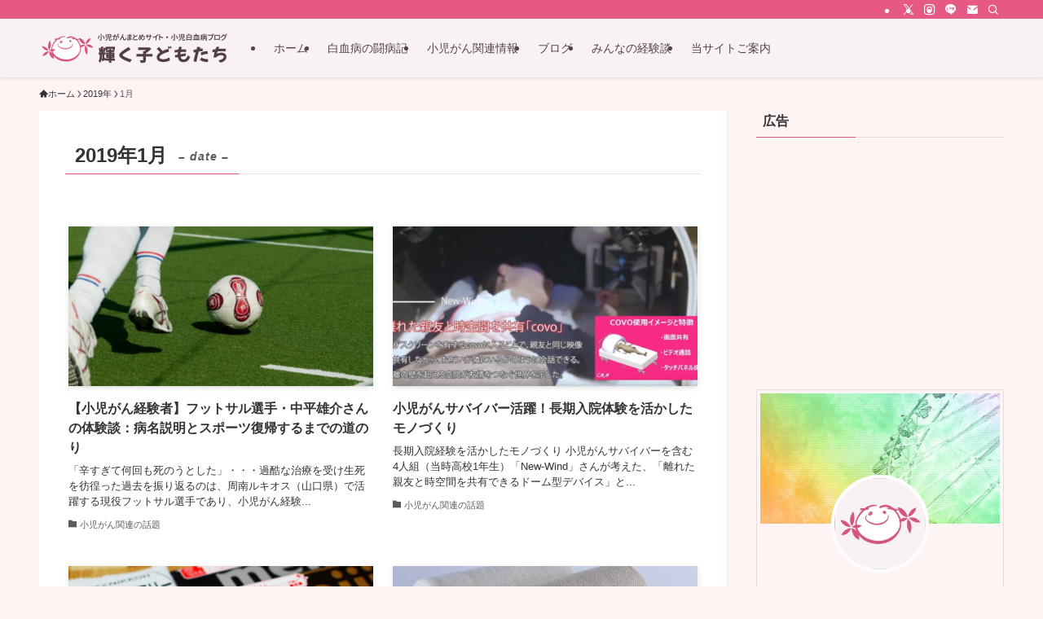

--- FILE ---
content_type: text/html; charset=utf-8
request_url: https://www.google.com/recaptcha/api2/aframe
body_size: 259
content:
<!DOCTYPE HTML><html><head><meta http-equiv="content-type" content="text/html; charset=UTF-8"></head><body><script nonce="i4YzwjZCknEdGBo7VFdGEA">/** Anti-fraud and anti-abuse applications only. See google.com/recaptcha */ try{var clients={'sodar':'https://pagead2.googlesyndication.com/pagead/sodar?'};window.addEventListener("message",function(a){try{if(a.source===window.parent){var b=JSON.parse(a.data);var c=clients[b['id']];if(c){var d=document.createElement('img');d.src=c+b['params']+'&rc='+(localStorage.getItem("rc::a")?sessionStorage.getItem("rc::b"):"");window.document.body.appendChild(d);sessionStorage.setItem("rc::e",parseInt(sessionStorage.getItem("rc::e")||0)+1);localStorage.setItem("rc::h",'1768915140481');}}}catch(b){}});window.parent.postMessage("_grecaptcha_ready", "*");}catch(b){}</script></body></html>

--- FILE ---
content_type: text/css
request_url: https://kodomo3.com/web-data/wp-content/themes/swell_child/style.css?ver=2024041785450
body_size: 3647
content:
@charset "UTF-8";
/*
    Template: swell
    Theme Name: SWELL CHILD
    Theme URI: https://swell-theme.com/
    Description: SWELLの子テーマ
    Version: 1.0.0
    Author: LOOS WEB STUDIO
    Author URI: https://loos-web-studio.com/

    License: GNU General Public License
    License URI: http://www.gnu.org/licenses/gpl.html
*/

#bbpress-forums ul.bbp-forums, #bbpress-forums ul.bbp-lead-topic, #bbpress-forums ul.bbp-replies, #bbpress-forums ul.bbp-search-results, #bbpress-forums ul.bbp-topics { font-size: 14px; }
.bbp-author-avatar, .content ul > li::before { display:none; }

#bbpress-forums ul.bbp-forums, #bbpress-forums ul.bbp-lead-topic, #bbpress-forums ul.bbp-replies, #bbpress-forums ul.bbp-search-results, #bbpress-forums ul.bbp-topics { font-size: 14px; }
.bbp-author-avatar, .content ul > li::before { display:none; }


.google-auto-placed, 
.menuBtn__navi,
.social-top { display:none; }

.u-shadow {
    background: #FEFEFB;
    padding: 0;
    border-bottom: none;
    box-shadow: none;
}

.dividerBottom {
	margin-bottom: 20px; }

.pickup3 { padding-top: 20px;}
.pickup3__bg img { display: none;}
.pickup3 h2 { color: #533F41; font-size: 2rem; }

.bottomFooter {
    background: #533F41;
}

.eyecatch-main {
    margin: 0 -15px 0 -15px;
    width: auto;
}
@media only screen and (min-width: 768px) {
.eyecatch-main {
    margin: 0 0 0 0;}
}

@media only screen and (min-width: 992px){
.dividerBottom { 
	margin-bottom: 20px; }
.siteTitle {
    margin: 0 40px 0 0; }
.pickup3 {
    padding-top: 30px;}
.globalNavi__list>li .children>li, .globalNavi__list>li .sub-menu>li {
    background-color: #533F41;}
}


/* ----------------------------------------------------------------------------------
お問い合せフォーム
---------------------------------------------------------------------------------- */
/* ラベル */
.contact_title { font-size:1.2rem; font-weight:700; padding: 0.1em 0.5em; background: transparent; border-left: solid 8px #E65984; margin-bottom:10px; }

/* エラー表示 */
.wpcf7-not-valid-tip, .wpcf7-response-output.wpcf7-validation-errors { color:#cc2b3a; background-color:#fff48a; padding: 10px; margin-bottom: 15px;}
.wpcf7-validation-errors, .wpcf7-acceptance-missing { color:#cc2b3a; background:#fff48a; border:1px solid #fff382; padding:10px; }
.wpcf7-mail-sent-ng { color:#cc2b3a; background:#fbedee; border:1px solid #f7dbdd; padding:10px; }
.wpcf7-spam-blocked { color:#916900; background:#ffedbd; border:1px solid #ffeab3; padding:10px; }

/* 送信完了メッセージ */
.wpcf7-mail-sent-ok { color:#22502c; background:#dcf0e0; border:1px solid #d2ecd7; padding:10px; }

/* 任意・必須マーク */
.contact_mandatory, .contact_optional { color: #fff; margin-left: 10px; margin-bottom:10px; padding:3px 5px; display: inline-block; text-align: center; font-size: 0.8em; border-radius:3px; }
.contact_mandatory { background: #E65984; }
.contact_optional { background: #b6b6b6; }
span.wpcf7-list-item { display: block;}

/* 注意事項 */
.contact-font09 { font-size:0.9em; padding-left:20px; margin-bottom:5px; }
.contact-font08 { font-size:0.8em; padding-left:20px; }

/* チェックボックスサイズ */
input[type=checkbox], input[type=radio] { transform: scale(1.5); margin: 10px 10px 10px 0; accent-color: #E65984;}

/* 個人情報同意チェック項目 */
.contact-checkbox { border: 1px solid #ccc; border-radius: 5px;}

/* 送信ボタン */
.wpcf7-spinner { display: none !important; }
.wpcf7-form input[type="submit"] { font-family:"游ゴシック体", YuGothic, "游ゴシック Medium", "Yu Gothic Medium", "游ゴシック", "Yu Gothic", sans-serif; font-weight: 500; letter-spacing: 0.2em; color:#fff; background-color: #3b9953; padding: 20px 40px; margin:25px 10px 8px; box-shadow: 3px 3px 5px rgba(87,87,87,0.3); border: solid 1px #fff; }
.wpcf7-form input[type="submit"]:hover { color:#fff; border-color:none; background-color: #E65984; transition: 0.5s; ; box-shadow: 0px 0px 2px rgba(87,87,87,0.2); }

/* reCAPTCHAロゴ非表示 */
.grecaptcha-badge{ display:none; }




/* アイキャッチ エフェクト無効 */
.eyecatch.eyecatch-main:hover img {
	transform: none;
}

/* tablepress不具合修正 */
.tablepress .column-2 {
display: table-cell;
}

/* 目次 */
.content .outline {border: 3px solid #ffdee0;padding: 10px 0 10px;background:#fffef6;}
.content li ul li .outline__number{font-weight:bold;background:transparent;color:#cfcfcf;width:auto;}
.content .outline__number{width:1.8em;height:1.8em;padding:0;line-height:1.8em;text-align:center;background:#fd7a9c;color:#fff;border-radius:50%;}
.content .outline__link {display: block;color:#777;}
.content .outline__link:hover {color:#cfcfcf;}
.outline__title {color: #fd7a9c;font-weight: 700;width:100%;padding: 0px 0px 0px 20px;}
.content .outline__switch{right:1.5rem;top:10px;}
.content .outline__toggle:checked + .outline__switch::before {content: "［ ▲ CLOSE］";}
.content .outline__toggle:checked + .outline__switch + .outline__list {margin-top: 1rem;}
.content .outline__switch::before {content: "［ ▼ OPEN ］";border: 0;color:#999;}
.content .outline__switch + .outline__list {background: transparent;}
.content .outline__switch + ul.outline__list {margin-left:0;margin-right:0;border-top:2px dotted #cfcfcf;}
.content .outline__switch + .outline__list-2 li:first-child{margin-top:1.0em;}
.content .outline__switch + .outline__list-2 li ul li:first-child{margin-top:0.5em;}
.outline__list-2 > li > a{font-weight:700;}
.outline__title:before{font-family: "icomoon";content: "\e92f";margin-right:5px;}
@media only screen and (min-width: 992px){
.outline__list-2 > li > a{font-weight:700;}
.content .outline {width:90%;margin:3rem 5%;}
}
@media only screen and (max-width: 991px){
.content .outline {width:100%;margin:3rem 0;}
}

/************************************
** トグル表示ボタン カスタマイズ
************************************/
.toggle-wrap .toggle-button {display: block;cursor: pointer;padding: 5px 10px;color:#FFF;background-color: #3AACAD;border: 1px solid #ddd;font-weight: normal;text-align: center;margin-bottom: 1em;border-radius: 8px;}
.toggle-wrap .toggle-button:hover {color:#999;border-color: #999;background: #f5f5f5;}
.toggle-wrap .toggle-button:after {content: "を表示 ▼"; /* 閉じている状態のときにラベルの後ろに続く文字 */}
/*中身を非表示にしておく*/
.toggle-wrap .toggle-content{height: 0;padding: 0;overflow: hidden;opacity: 0;transition: 0.6s;}
/*チェックは見えなくする*/
.toggle-wrap > input[type="checkbox"] {display: none;}
.toggle-wrap > input[type="checkbox"]:checked ~ .toggle-button:after {content: "を非表示 △"; /* 開いている状態のときにラベルの後ろに続く文字 */}
/*クリックで中身表示*/
.toggle-wrap > input[type="checkbox"]:checked ~ .toggle-content {display: block;height: auto;opacity: 1;padding: 10px 0;}


/*--------------------
 emanonテーマ 文字装飾
--------------------*/
small, .small, cite {font-size: 12px;font-size: 1.2rem;}
.important-bold {font-weight: bold;	color: #000c15;}
.danger-bold {font-weight: bold;color: #ff5151;	padding: 0 2px;}
.success-bold {font-weight: bold;color: #668ad8;}
.important-under {border-bottom: none 0px; background: linear-gradient(transparent 80%, #ffdd68 80%);}
.success-under {border-bottom: none 0px; background: linear-gradient(transparent 80%, #668ad8 80%);}
.danger-under {	border-bottom: none 0px; background: linear-gradient(transparent 80%, #ff99ab 80%);}
.important-marker {	background-color: #ffdd68;	padding: 1px 0;}
.text-center {text-align: center;}
.text-right {text-align: right;}
.box-default {margin: 0 0 40px 0;padding: 24px;	border: solid 2px #e2e5e8;}
.box-info {	margin: 0 0 40px 0;	padding: 24px;	background: #f4f6fa;border: solid 2px #e2e5e8;}

/*--------------------
 emanonテーマ 吹き出し
--------------------*/
.speech-bubble-left-aligned{display:-ms-flexbox;display:flex;-ms-flex-direction:row;flex-direction:row;-ms-flex-wrap:nowrap;flex-wrap:nowrap;-ms-flex-align:center;align-items:center}
.speech-bubble-right-aligned{display:-ms-flexbox;display:flex;-ms-flex-direction:row-reverse;flex-direction:row-reverse;-ms-flex-wrap:nowrap;flex-wrap:nowrap;-ms-flex-align:center;align-items:center}
.speech-bubble-person{display:-ms-inline-flexbox;display:inline-flex;-ms-flex-direction:column;flex-direction:column;-ms-flex-align:center;align-items:center}
.speech-bubble-left-aligned .speech-bubble-person{margin-right:24px}
.speech-bubble-right-aligned .speech-bubble-person{margin-left:24px}
.speech-bubble-avatar{position:relative;height:72px;width:72px;border:solid 2px #ccc;border-radius:50%}
.speech-avatar-image{position:relative;-o-object-fit:cover;object-fit:cover;margin:0 !important;height:100% !important;width:100%;border-radius:50px}
.speech-bubble-name{margin-top:12px;font-size:12px;line-height:1;white-space:nowrap;text-align:center}
.speech-bubble-text{position:relative;border-radius:6px;overflow-wrap:break-word;padding:16px;max-width:100%;width:100%;background-color:#fff;border:1px solid #ccc}
.speech-bubble-text:before{content:"";position:absolute;top:40%;height:0;width:0;border-style:solid}
.speech-bubble-text:after{content:"";position:absolute;top:40%;height:0;width:0;border-style:solid}
.speech-bubble-right-aligned .speech-bubble-text:before{right:-10px;border-width:8px 0 8px 10px;border-color:transparent transparent transparent #ccc}
.speech-bubble-right-aligned .speech-bubble-text:after{right:-8px;border-width:8px 0 8px 10px;border-color:transparent transparent transparent #fff}
.speech-bubble-left-aligned .speech-bubble-text:before{left:-10px;border-width:8px 10px 8px 0;border-color:transparent #ccc transparent transparent}
.speech-bubble-left-aligned .speech-bubble-text:after{left:-8px;border-width:8px 10px 8px 0;border-color:transparent #fff transparent transparent}

/*--------------------
 吹き出し
--------------------*/
.fkd { margin-bottom: 20px;}
.fkd-img-left { margin: 0; float: left; width: 80px; height: 80px;}
.fkd-img-right { margin: 0; float: right; width: 80px; height: 80px;}
.fkd figure img { width: 100%; height: 100%; margin: 0;}
.fkd-text-right { position: relative; margin-left: 100px; margin-right:5px;	margin-bottom: 0px; padding: 10px 20px 0px 20px; border: 2px solid #ffc4d1; border-radius: 8px;}
.fkd-text-left { position: relative; margin-right: 100px; margin-left: 5px; margin-bottom: 0px; padding: 10px 20px 0px 20px; border: 2px solid #94d9db; border-radius: 8px;}
p.fkd-text { margin: 0px;}
p.fkd-text:last-child { margin-bottom: 0;}
.fkd-text-right:before { position: absolute; content: ''; border: 8px solid transparent; border-right: 12px solid #ffc4d1; top: 10px; left: -20px;}
.fkd-text-right:after { position: absolute; content: ''; border: 8px solid transparent; border-right: 12px solid #fff; top: 10px; left: -16px;}
.fkd-text-left:before { position: absolute; content: ''; border: 8px solid transparent; border-left: 13px solid #94d9db; top: 15px; right: -23px;}
.fkd-text-left:after { position: absolute; content: ''; border: 8px solid transparent; border-left: 13px solid #fff; top: 15px; right: -19px;}
.fkd:after,.fkd:before { clear: both; content: ""; display: block;height: 0; visibility: hidden;}
.fkd-tx-big { font-size: 1.3em;}
.fkd-tx-g {color: #4c8f91;}
.fkd-tx-p {color: #e3637f;}

